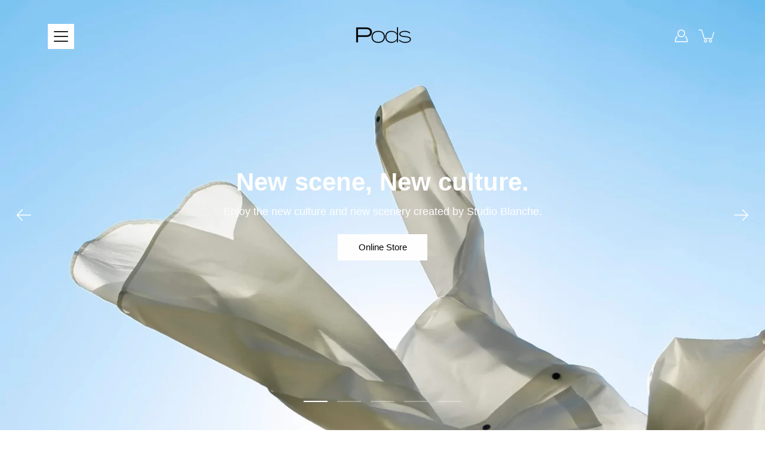

--- FILE ---
content_type: text/css
request_url: https://studioblanche.jp/cdn/shop/t/2/assets/edit.css?v=45430314806214476111607321410
body_size: -785
content:
@charset "UTF-8";
.post-meta__author{
 display:none; 
  border: 1px solid #dddddd;
}